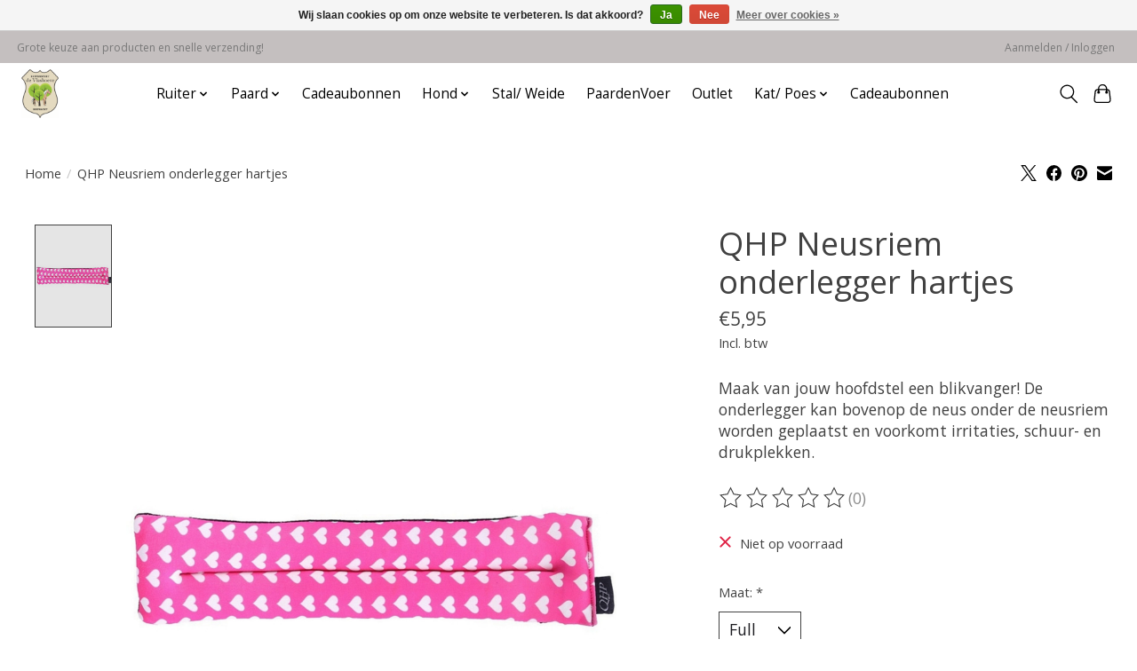

--- FILE ---
content_type: text/html;charset=utf-8
request_url: https://www.vlashoevekoewacht.nl/qhp-neusriem-onderlegger-hartjes.html
body_size: 11923
content:
<!DOCTYPE html>
<html lang="nl">
  <head>
    <meta charset="utf-8"/>
<!-- [START] 'blocks/head.rain' -->
<!--

  (c) 2008-2026 Lightspeed Netherlands B.V.
  http://www.lightspeedhq.com
  Generated: 18-01-2026 @ 19:02:14

-->
<link rel="canonical" href="https://www.vlashoevekoewacht.nl/qhp-neusriem-onderlegger-hartjes.html"/>
<link rel="alternate" href="https://www.vlashoevekoewacht.nl/index.rss" type="application/rss+xml" title="Nieuwe producten"/>
<link href="https://cdn.webshopapp.com/assets/cookielaw.css?2025-02-20" rel="stylesheet" type="text/css"/>
<meta name="robots" content="noodp,noydir"/>
<meta property="og:url" content="https://www.vlashoevekoewacht.nl/qhp-neusriem-onderlegger-hartjes.html?source=facebook"/>
<meta property="og:site_name" content="Ruitersportwinkel de Vlashoeve Koewacht "/>
<meta property="og:title" content="QHP Neusriem onderlegger hartjes"/>
<meta property="og:description" content="Maak van jouw hoofdstel een blikvanger! De onderlegger kan bovenop de neus onder de neusriem worden geplaatst en voorkomt irritaties, schuur- en drukplekken."/>
<meta property="og:image" content="https://cdn.webshopapp.com/shops/308261/files/396757412/qhp-qhp-neusriem-onderlegger-hartjes.jpg"/>
<!--[if lt IE 9]>
<script src="https://cdn.webshopapp.com/assets/html5shiv.js?2025-02-20"></script>
<![endif]-->
<!-- [END] 'blocks/head.rain' -->
    <title>QHP Neusriem onderlegger hartjes - Ruitersportwinkel de Vlashoeve Koewacht </title>
    <meta name="description" content="Maak van jouw hoofdstel een blikvanger! De onderlegger kan bovenop de neus onder de neusriem worden geplaatst en voorkomt irritaties, schuur- en drukplekken." />
    <meta name="keywords" content="QHP, QHP, Neusriem, onderlegger, hartjes, ruitersport, dressuur, springen, recreatie, ruitersportkleding, hondenvoer, kattenvoer, botten, hondenspeeltjes, Kivo, Belcando, Greenhart, Frama, Equicosmos, Naturis, Darf, Barf, leonardo, trixie, Cavalor, M" />
    <meta http-equiv="X-UA-Compatible" content="IE=edge">
    <meta name="viewport" content="width=device-width, initial-scale=1">
    <meta name="apple-mobile-web-app-capable" content="yes">
    <meta name="apple-mobile-web-app-status-bar-style" content="black">
    
    <script>document.getElementsByTagName("html")[0].className += " js";</script>

    <link rel="shortcut icon" href="https://cdn.webshopapp.com/shops/308261/themes/174583/assets/favicon.png?20210318215418" type="image/x-icon" />
    <link href='//fonts.googleapis.com/css?family=Open%20Sans:400,300,600&display=swap' rel='stylesheet' type='text/css'>
<link href='//fonts.googleapis.com/css?family=Open%20Sans:400,300,600&display=swap' rel='stylesheet' type='text/css'>
    <link rel="stylesheet" href="https://cdn.webshopapp.com/assets/gui-2-0.css?2025-02-20" />
    <link rel="stylesheet" href="https://cdn.webshopapp.com/assets/gui-responsive-2-0.css?2025-02-20" />
    <link id="lightspeedframe" rel="stylesheet" href="https://cdn.webshopapp.com/shops/308261/themes/174583/assets/style.css?2025072515093820210104192718" />
    <!-- browsers not supporting CSS variables -->
    <script>
      if(!('CSS' in window) || !CSS.supports('color', 'var(--color-var)')) {var cfStyle = document.getElementById('lightspeedframe');if(cfStyle) {var href = cfStyle.getAttribute('href');href = href.replace('style.css', 'style-fallback.css');cfStyle.setAttribute('href', href);}}
    </script>
    <link rel="stylesheet" href="https://cdn.webshopapp.com/shops/308261/themes/174583/assets/settings.css?2025072515093820210104192718" />
    <link rel="stylesheet" href="https://cdn.webshopapp.com/shops/308261/themes/174583/assets/custom.css?2025072515093820210104192718" />

    <script src="https://cdn.webshopapp.com/assets/jquery-3-7-1.js?2025-02-20"></script>
    <script src="https://cdn.webshopapp.com/assets/jquery-ui-1-14-1.js?2025-02-20"></script>

  </head>
  <body>
    
          <header class="main-header main-header--mobile js-main-header position-relative">
  <div class="main-header__top-section">
    <div class="main-header__nav-grid justify-between@md container max-width-lg text-xs padding-y-xxs">
      <div>Grote keuze aan producten en snelle verzending!</div>
      <ul class="main-header__list flex-grow flex-basis-0 justify-end@md display@md">        
                
                        <li class="main-header__item"><a href="https://www.vlashoevekoewacht.nl/account/" class="main-header__link" title="Mijn account">Aanmelden / Inloggen</a></li>
      </ul>
    </div>
  </div>
  <div class="main-header__mobile-content container max-width-lg">
          <a href="https://www.vlashoevekoewacht.nl/" class="main-header__logo" title="De Vlashoeve Koewacht ">
        <img src="https://cdn.webshopapp.com/shops/308261/themes/174583/v/519200/assets/logo.png?20210223222621" alt="De Vlashoeve Koewacht ">
                <img src="https://cdn.webshopapp.com/shops/308261/themes/174583/assets/logo-white.png?2025072515093820210104192718" class="main-header__logo-white" alt="De Vlashoeve Koewacht ">
              </a>
        
    <div class="flex items-center">
            <button class="reset main-header__mobile-btn js-tab-focus" aria-controls="cartDrawer">
        <svg class="icon" viewBox="0 0 24 25" fill="none"><title>Winkelwagen in-/uitschakelen</title><path d="M2.90171 9.65153C3.0797 8.00106 4.47293 6.75 6.13297 6.75H17.867C19.527 6.75 20.9203 8.00105 21.0982 9.65153L22.1767 19.6515C22.3839 21.5732 20.8783 23.25 18.9454 23.25H5.05454C3.1217 23.25 1.61603 21.5732 1.82328 19.6515L2.90171 9.65153Z" stroke="currentColor" stroke-width="1.5" fill="none"/>
        <path d="M7.19995 9.6001V5.7001C7.19995 2.88345 9.4833 0.600098 12.3 0.600098C15.1166 0.600098 17.4 2.88345 17.4 5.7001V9.6001" stroke="currentColor" stroke-width="1.5" fill="none"/>
        <circle cx="7.19996" cy="10.2001" r="1.8" fill="currentColor"/>
        <ellipse cx="17.4" cy="10.2001" rx="1.8" ry="1.8" fill="currentColor"/></svg>
        <span class="sr-only">Winkelwagen</span>
              </button>

      <button class="reset anim-menu-btn js-anim-menu-btn main-header__nav-control js-tab-focus" aria-label="Toggle menu">
        <i class="anim-menu-btn__icon anim-menu-btn__icon--close" aria-hidden="true"></i>
      </button>
    </div>
  </div>

  <div class="main-header__nav" role="navigation">
    <div class="main-header__nav-grid justify-between@md container max-width-lg">
      <div class="main-header__nav-logo-wrapper flex-shrink-0">
        
                  <a href="https://www.vlashoevekoewacht.nl/" class="main-header__logo" title="De Vlashoeve Koewacht ">
            <img src="https://cdn.webshopapp.com/shops/308261/themes/174583/v/519200/assets/logo.png?20210223222621" alt="De Vlashoeve Koewacht ">
                        <img src="https://cdn.webshopapp.com/shops/308261/themes/174583/assets/logo-white.png?2025072515093820210104192718" class="main-header__logo-white" alt="De Vlashoeve Koewacht ">
                      </a>
              </div>
      
      <form action="https://www.vlashoevekoewacht.nl/search/" method="get" role="search" class="padding-y-md hide@md">
        <label class="sr-only" for="searchInputMobile">Zoeken</label>
        <input class="header-v3__nav-form-control form-control width-100%" value="" autocomplete="off" type="search" name="q" id="searchInputMobile" placeholder="Zoeken ...">
      </form>

      <ul class="main-header__list flex-grow flex-basis-0 flex-wrap justify-center@md">
        
        
                <li class="main-header__item js-main-nav__item">
          <a class="main-header__link js-main-nav__control" href="https://www.vlashoevekoewacht.nl/ruiter/">
            <span>Ruiter</span>            <svg class="main-header__dropdown-icon icon" viewBox="0 0 16 16"><polygon fill="currentColor" points="8,11.4 2.6,6 4,4.6 8,8.6 12,4.6 13.4,6 "></polygon></svg>                        <i class="main-header__arrow-icon" aria-hidden="true">
              <svg class="icon" viewBox="0 0 16 16">
                <g class="icon__group" fill="none" stroke="currentColor" stroke-linecap="square" stroke-miterlimit="10" stroke-width="2">
                  <path d="M2 2l12 12" />
                  <path d="M14 2L2 14" />
                </g>
              </svg>
            </i>
                        
          </a>
                    <ul class="main-header__dropdown">
            <li class="main-header__dropdown-item"><a href="https://www.vlashoevekoewacht.nl/ruiter/" class="main-header__dropdown-link hide@md">Alle Ruiter</a></li>
                        <li class="main-header__dropdown-item js-main-nav__item position-relative">
              <a class="main-header__dropdown-link js-main-nav__control flex justify-between " href="https://www.vlashoevekoewacht.nl/ruiter/rijkleding/">
                Rijkleding
                <svg class="dropdown__desktop-icon icon" aria-hidden="true" viewBox="0 0 12 12"><polyline stroke-width="1" stroke="currentColor" fill="none" stroke-linecap="round" stroke-linejoin="round" points="3.5 0.5 9.5 6 3.5 11.5"></polyline></svg>                                <i class="main-header__arrow-icon" aria-hidden="true">
                  <svg class="icon" viewBox="0 0 16 16">
                    <g class="icon__group" fill="none" stroke="currentColor" stroke-linecap="square" stroke-miterlimit="10" stroke-width="2">
                      <path d="M2 2l12 12" />
                      <path d="M14 2L2 14" />
                    </g>
                  </svg>
                </i>
                              </a>

                            <ul class="main-header__dropdown">
                <li><a href="https://www.vlashoevekoewacht.nl/ruiter/rijkleding/" class="main-header__dropdown-link hide@md">Alle Rijkleding</a></li>
                                <li><a class="main-header__dropdown-link" href="https://www.vlashoevekoewacht.nl/ruiter/rijkleding/dames-rijbroeken/">Dames rijbroeken</a></li>
                                <li><a class="main-header__dropdown-link" href="https://www.vlashoevekoewacht.nl/ruiter/rijkleding/heren-rijbroeken/">Heren rijbroeken</a></li>
                                <li><a class="main-header__dropdown-link" href="https://www.vlashoevekoewacht.nl/ruiter/rijkleding/kinder-rijbroeken/">Kinder rijbroeken</a></li>
                                <li><a class="main-header__dropdown-link" href="https://www.vlashoevekoewacht.nl/ruiter/rijkleding/paardrijsokken/">Paardrijsokken</a></li>
                                <li><a class="main-header__dropdown-link" href="https://www.vlashoevekoewacht.nl/ruiter/rijkleding/paardrijhandschoenen/">Paardrijhandschoenen</a></li>
                                <li><a class="main-header__dropdown-link" href="https://www.vlashoevekoewacht.nl/ruiter/rijkleding/collectie/">Collectie</a></li>
                              </ul>
                          </li>
                        <li class="main-header__dropdown-item js-main-nav__item position-relative">
              <a class="main-header__dropdown-link js-main-nav__control flex justify-between " href="https://www.vlashoevekoewacht.nl/ruiter/veiligheid/">
                Veiligheid
                <svg class="dropdown__desktop-icon icon" aria-hidden="true" viewBox="0 0 12 12"><polyline stroke-width="1" stroke="currentColor" fill="none" stroke-linecap="round" stroke-linejoin="round" points="3.5 0.5 9.5 6 3.5 11.5"></polyline></svg>                                <i class="main-header__arrow-icon" aria-hidden="true">
                  <svg class="icon" viewBox="0 0 16 16">
                    <g class="icon__group" fill="none" stroke="currentColor" stroke-linecap="square" stroke-miterlimit="10" stroke-width="2">
                      <path d="M2 2l12 12" />
                      <path d="M14 2L2 14" />
                    </g>
                  </svg>
                </i>
                              </a>

                            <ul class="main-header__dropdown">
                <li><a href="https://www.vlashoevekoewacht.nl/ruiter/veiligheid/" class="main-header__dropdown-link hide@md">Alle Veiligheid</a></li>
                                <li><a class="main-header__dropdown-link" href="https://www.vlashoevekoewacht.nl/ruiter/veiligheid/rijhelmen/">Rijhelmen</a></li>
                                <li><a class="main-header__dropdown-link" href="https://www.vlashoevekoewacht.nl/ruiter/veiligheid/rijhelmtassen/">Rijhelmtassen</a></li>
                                <li><a class="main-header__dropdown-link" href="https://www.vlashoevekoewacht.nl/ruiter/veiligheid/bodyprotectors/">Bodyprotectors</a></li>
                                <li><a class="main-header__dropdown-link" href="https://www.vlashoevekoewacht.nl/ruiter/veiligheid/licht-en-reflectie/">Licht en reflectie</a></li>
                              </ul>
                          </li>
                        <li class="main-header__dropdown-item js-main-nav__item position-relative">
              <a class="main-header__dropdown-link js-main-nav__control flex justify-between " href="https://www.vlashoevekoewacht.nl/ruiter/paardrijlaarzen/">
                Paardrijlaarzen
                <svg class="dropdown__desktop-icon icon" aria-hidden="true" viewBox="0 0 12 12"><polyline stroke-width="1" stroke="currentColor" fill="none" stroke-linecap="round" stroke-linejoin="round" points="3.5 0.5 9.5 6 3.5 11.5"></polyline></svg>                                <i class="main-header__arrow-icon" aria-hidden="true">
                  <svg class="icon" viewBox="0 0 16 16">
                    <g class="icon__group" fill="none" stroke="currentColor" stroke-linecap="square" stroke-miterlimit="10" stroke-width="2">
                      <path d="M2 2l12 12" />
                      <path d="M14 2L2 14" />
                    </g>
                  </svg>
                </i>
                              </a>

                            <ul class="main-header__dropdown">
                <li><a href="https://www.vlashoevekoewacht.nl/ruiter/paardrijlaarzen/" class="main-header__dropdown-link hide@md">Alle Paardrijlaarzen</a></li>
                                <li><a class="main-header__dropdown-link" href="https://www.vlashoevekoewacht.nl/ruiter/paardrijlaarzen/lederen-rijlaarzen/">Lederen rijlaarzen</a></li>
                                <li><a class="main-header__dropdown-link" href="https://www.vlashoevekoewacht.nl/ruiter/paardrijlaarzen/rubberen-rijlaarzen/">Rubberen rijlaarzen</a></li>
                                <li><a class="main-header__dropdown-link" href="https://www.vlashoevekoewacht.nl/ruiter/paardrijlaarzen/outdoorlaarzen/">Outdoorlaarzen</a></li>
                                <li><a class="main-header__dropdown-link" href="https://www.vlashoevekoewacht.nl/ruiter/paardrijlaarzen/laarzen-onderhoud/">Laarzen onderhoud</a></li>
                                <li><a class="main-header__dropdown-link" href="https://www.vlashoevekoewacht.nl/ruiter/paardrijlaarzen/laarzentassen/">Laarzentassen</a></li>
                              </ul>
                          </li>
                        <li class="main-header__dropdown-item js-main-nav__item position-relative">
              <a class="main-header__dropdown-link js-main-nav__control flex justify-between " href="https://www.vlashoevekoewacht.nl/ruiter/sporen/">
                Sporen
                <svg class="dropdown__desktop-icon icon" aria-hidden="true" viewBox="0 0 12 12"><polyline stroke-width="1" stroke="currentColor" fill="none" stroke-linecap="round" stroke-linejoin="round" points="3.5 0.5 9.5 6 3.5 11.5"></polyline></svg>                                <i class="main-header__arrow-icon" aria-hidden="true">
                  <svg class="icon" viewBox="0 0 16 16">
                    <g class="icon__group" fill="none" stroke="currentColor" stroke-linecap="square" stroke-miterlimit="10" stroke-width="2">
                      <path d="M2 2l12 12" />
                      <path d="M14 2L2 14" />
                    </g>
                  </svg>
                </i>
                              </a>

                            <ul class="main-header__dropdown">
                <li><a href="https://www.vlashoevekoewacht.nl/ruiter/sporen/" class="main-header__dropdown-link hide@md">Alle Sporen</a></li>
                                <li><a class="main-header__dropdown-link" href="https://www.vlashoevekoewacht.nl/ruiter/sporen/sporen/">Sporen</a></li>
                                <li><a class="main-header__dropdown-link" href="https://www.vlashoevekoewacht.nl/ruiter/sporen/sporenriempjes/">Sporenriempjes</a></li>
                              </ul>
                          </li>
                        <li class="main-header__dropdown-item js-main-nav__item position-relative">
              <a class="main-header__dropdown-link js-main-nav__control flex justify-between " href="https://www.vlashoevekoewacht.nl/ruiter/chaps/">
                Chaps
                <svg class="dropdown__desktop-icon icon" aria-hidden="true" viewBox="0 0 12 12"><polyline stroke-width="1" stroke="currentColor" fill="none" stroke-linecap="round" stroke-linejoin="round" points="3.5 0.5 9.5 6 3.5 11.5"></polyline></svg>                                <i class="main-header__arrow-icon" aria-hidden="true">
                  <svg class="icon" viewBox="0 0 16 16">
                    <g class="icon__group" fill="none" stroke="currentColor" stroke-linecap="square" stroke-miterlimit="10" stroke-width="2">
                      <path d="M2 2l12 12" />
                      <path d="M14 2L2 14" />
                    </g>
                  </svg>
                </i>
                              </a>

                            <ul class="main-header__dropdown">
                <li><a href="https://www.vlashoevekoewacht.nl/ruiter/chaps/" class="main-header__dropdown-link hide@md">Alle Chaps</a></li>
                                <li><a class="main-header__dropdown-link" href="https://www.vlashoevekoewacht.nl/ruiter/chaps/lederen-chaps/">Lederen chaps</a></li>
                                <li><a class="main-header__dropdown-link" href="https://www.vlashoevekoewacht.nl/ruiter/chaps/synthetische-chaps/">Synthetische chaps</a></li>
                              </ul>
                          </li>
                        <li class="main-header__dropdown-item js-main-nav__item position-relative">
              <a class="main-header__dropdown-link js-main-nav__control flex justify-between " href="https://www.vlashoevekoewacht.nl/ruiter/schoenen/">
                Schoenen
                <svg class="dropdown__desktop-icon icon" aria-hidden="true" viewBox="0 0 12 12"><polyline stroke-width="1" stroke="currentColor" fill="none" stroke-linecap="round" stroke-linejoin="round" points="3.5 0.5 9.5 6 3.5 11.5"></polyline></svg>                                <i class="main-header__arrow-icon" aria-hidden="true">
                  <svg class="icon" viewBox="0 0 16 16">
                    <g class="icon__group" fill="none" stroke="currentColor" stroke-linecap="square" stroke-miterlimit="10" stroke-width="2">
                      <path d="M2 2l12 12" />
                      <path d="M14 2L2 14" />
                    </g>
                  </svg>
                </i>
                              </a>

                            <ul class="main-header__dropdown">
                <li><a href="https://www.vlashoevekoewacht.nl/ruiter/schoenen/" class="main-header__dropdown-link hide@md">Alle Schoenen</a></li>
                                <li><a class="main-header__dropdown-link" href="https://www.vlashoevekoewacht.nl/ruiter/schoenen/jodhpurs/">Jodhpurs</a></li>
                                <li><a class="main-header__dropdown-link" href="https://www.vlashoevekoewacht.nl/ruiter/schoenen/stalschoenen/">Stalschoenen</a></li>
                              </ul>
                          </li>
                        <li class="main-header__dropdown-item js-main-nav__item position-relative">
              <a class="main-header__dropdown-link js-main-nav__control flex justify-between " href="https://www.vlashoevekoewacht.nl/ruiter/wedstrijdkleding/">
                Wedstrijdkleding
                <svg class="dropdown__desktop-icon icon" aria-hidden="true" viewBox="0 0 12 12"><polyline stroke-width="1" stroke="currentColor" fill="none" stroke-linecap="round" stroke-linejoin="round" points="3.5 0.5 9.5 6 3.5 11.5"></polyline></svg>                                <i class="main-header__arrow-icon" aria-hidden="true">
                  <svg class="icon" viewBox="0 0 16 16">
                    <g class="icon__group" fill="none" stroke="currentColor" stroke-linecap="square" stroke-miterlimit="10" stroke-width="2">
                      <path d="M2 2l12 12" />
                      <path d="M14 2L2 14" />
                    </g>
                  </svg>
                </i>
                              </a>

                            <ul class="main-header__dropdown">
                <li><a href="https://www.vlashoevekoewacht.nl/ruiter/wedstrijdkleding/" class="main-header__dropdown-link hide@md">Alle Wedstrijdkleding</a></li>
                                <li><a class="main-header__dropdown-link" href="https://www.vlashoevekoewacht.nl/ruiter/wedstrijdkleding/wedstrijdjasjes/">Wedstrijdjasjes</a></li>
                                <li><a class="main-header__dropdown-link" href="https://www.vlashoevekoewacht.nl/ruiter/wedstrijdkleding/wedstrijdshirts-en-blouses/">Wedstrijdshirts en blouses</a></li>
                                <li><a class="main-header__dropdown-link" href="https://www.vlashoevekoewacht.nl/ruiter/wedstrijdkleding/plastrons-en-plastronspelden/">Plastrons en plastronspelden</a></li>
                              </ul>
                          </li>
                        <li class="main-header__dropdown-item js-main-nav__item position-relative">
              <a class="main-header__dropdown-link js-main-nav__control flex justify-between " href="https://www.vlashoevekoewacht.nl/ruiter/accessoires/">
                Accessoires
                <svg class="dropdown__desktop-icon icon" aria-hidden="true" viewBox="0 0 12 12"><polyline stroke-width="1" stroke="currentColor" fill="none" stroke-linecap="round" stroke-linejoin="round" points="3.5 0.5 9.5 6 3.5 11.5"></polyline></svg>                                <i class="main-header__arrow-icon" aria-hidden="true">
                  <svg class="icon" viewBox="0 0 16 16">
                    <g class="icon__group" fill="none" stroke="currentColor" stroke-linecap="square" stroke-miterlimit="10" stroke-width="2">
                      <path d="M2 2l12 12" />
                      <path d="M14 2L2 14" />
                    </g>
                  </svg>
                </i>
                              </a>

                            <ul class="main-header__dropdown">
                <li><a href="https://www.vlashoevekoewacht.nl/ruiter/accessoires/" class="main-header__dropdown-link hide@md">Alle Accessoires</a></li>
                                <li><a class="main-header__dropdown-link" href="https://www.vlashoevekoewacht.nl/ruiter/accessoires/broekriemen/">Broekriemen</a></li>
                                <li><a class="main-header__dropdown-link" href="https://www.vlashoevekoewacht.nl/ruiter/accessoires/haarmode/">Haarmode</a></li>
                                <li><a class="main-header__dropdown-link" href="https://www.vlashoevekoewacht.nl/ruiter/accessoires/nummerhouders/">Nummerhouders</a></li>
                                <li><a class="main-header__dropdown-link" href="https://www.vlashoevekoewacht.nl/ruiter/accessoires/equiteacher-instructieset/">Equiteacher instructieset</a></li>
                              </ul>
                          </li>
                        <li class="main-header__dropdown-item">
              <a class="main-header__dropdown-link" href="https://www.vlashoevekoewacht.nl/ruiter/regenkleding/">
                Regenkleding
                                              </a>

                          </li>
                      </ul>
                  </li>
                <li class="main-header__item js-main-nav__item">
          <a class="main-header__link js-main-nav__control" href="https://www.vlashoevekoewacht.nl/paard/">
            <span>Paard</span>            <svg class="main-header__dropdown-icon icon" viewBox="0 0 16 16"><polygon fill="currentColor" points="8,11.4 2.6,6 4,4.6 8,8.6 12,4.6 13.4,6 "></polygon></svg>                        <i class="main-header__arrow-icon" aria-hidden="true">
              <svg class="icon" viewBox="0 0 16 16">
                <g class="icon__group" fill="none" stroke="currentColor" stroke-linecap="square" stroke-miterlimit="10" stroke-width="2">
                  <path d="M2 2l12 12" />
                  <path d="M14 2L2 14" />
                </g>
              </svg>
            </i>
                        
          </a>
                    <ul class="main-header__dropdown">
            <li class="main-header__dropdown-item"><a href="https://www.vlashoevekoewacht.nl/paard/" class="main-header__dropdown-link hide@md">Alle Paard</a></li>
                        <li class="main-header__dropdown-item js-main-nav__item position-relative">
              <a class="main-header__dropdown-link js-main-nav__control flex justify-between " href="https://www.vlashoevekoewacht.nl/paard/hoofdstellen/">
                Hoofdstellen
                <svg class="dropdown__desktop-icon icon" aria-hidden="true" viewBox="0 0 12 12"><polyline stroke-width="1" stroke="currentColor" fill="none" stroke-linecap="round" stroke-linejoin="round" points="3.5 0.5 9.5 6 3.5 11.5"></polyline></svg>                                <i class="main-header__arrow-icon" aria-hidden="true">
                  <svg class="icon" viewBox="0 0 16 16">
                    <g class="icon__group" fill="none" stroke="currentColor" stroke-linecap="square" stroke-miterlimit="10" stroke-width="2">
                      <path d="M2 2l12 12" />
                      <path d="M14 2L2 14" />
                    </g>
                  </svg>
                </i>
                              </a>

                            <ul class="main-header__dropdown">
                <li><a href="https://www.vlashoevekoewacht.nl/paard/hoofdstellen/" class="main-header__dropdown-link hide@md">Alle Hoofdstellen</a></li>
                                <li><a class="main-header__dropdown-link" href="https://www.vlashoevekoewacht.nl/paard/hoofdstellen/trenshoofstellen/">Trenshoofstellen</a></li>
                                <li><a class="main-header__dropdown-link" href="https://www.vlashoevekoewacht.nl/paard/hoofdstellen/stang-en-trens-hoofdstellen/">Stang en Trens hoofdstellen</a></li>
                                <li><a class="main-header__dropdown-link" href="https://www.vlashoevekoewacht.nl/paard/hoofdstellen/bitloze-hoofdstellen/">Bitloze hoofdstellen</a></li>
                                <li><a class="main-header__dropdown-link" href="https://www.vlashoevekoewacht.nl/paard/hoofdstellen/neusriemen/">Neusriemen</a></li>
                                <li><a class="main-header__dropdown-link" href="https://www.vlashoevekoewacht.nl/paard/hoofdstellen/frontriemen/">Frontriemen</a></li>
                                <li><a class="main-header__dropdown-link" href="https://www.vlashoevekoewacht.nl/paard/hoofdstellen/teugels/">Teugels</a></li>
                                <li><a class="main-header__dropdown-link" href="https://www.vlashoevekoewacht.nl/paard/hoofdstellen/oornetjes/">Oornetjes</a></li>
                                <li><a class="main-header__dropdown-link" href="https://www.vlashoevekoewacht.nl/paard/hoofdstellen/hoofstel-onderleggers/">Hoofstel onderleggers</a></li>
                                <li><a class="main-header__dropdown-link" href="https://www.vlashoevekoewacht.nl/paard/hoofdstellen/startnummers/">Startnummers</a></li>
                                <li><a class="main-header__dropdown-link" href="https://www.vlashoevekoewacht.nl/paard/hoofdstellen/overige-accessoires/">Overige accessoires</a></li>
                              </ul>
                          </li>
                        <li class="main-header__dropdown-item js-main-nav__item position-relative">
              <a class="main-header__dropdown-link js-main-nav__control flex justify-between " href="https://www.vlashoevekoewacht.nl/paard/bitten/">
                Bitten
                <svg class="dropdown__desktop-icon icon" aria-hidden="true" viewBox="0 0 12 12"><polyline stroke-width="1" stroke="currentColor" fill="none" stroke-linecap="round" stroke-linejoin="round" points="3.5 0.5 9.5 6 3.5 11.5"></polyline></svg>                                <i class="main-header__arrow-icon" aria-hidden="true">
                  <svg class="icon" viewBox="0 0 16 16">
                    <g class="icon__group" fill="none" stroke="currentColor" stroke-linecap="square" stroke-miterlimit="10" stroke-width="2">
                      <path d="M2 2l12 12" />
                      <path d="M14 2L2 14" />
                    </g>
                  </svg>
                </i>
                              </a>

                            <ul class="main-header__dropdown">
                <li><a href="https://www.vlashoevekoewacht.nl/paard/bitten/" class="main-header__dropdown-link hide@md">Alle Bitten</a></li>
                                <li><a class="main-header__dropdown-link" href="https://www.vlashoevekoewacht.nl/paard/bitten/trenzen/">Trenzen</a></li>
                                <li><a class="main-header__dropdown-link" href="https://www.vlashoevekoewacht.nl/paard/bitten/dressuurstangen/">Dressuurstangen</a></li>
                                <li><a class="main-header__dropdown-link" href="https://www.vlashoevekoewacht.nl/paard/bitten/overige-bitten/">Overige bitten</a></li>
                                <li><a class="main-header__dropdown-link" href="https://www.vlashoevekoewacht.nl/paard/bitten/bit-accessoires/">Bit accessoires</a></li>
                              </ul>
                          </li>
                        <li class="main-header__dropdown-item js-main-nav__item position-relative">
              <a class="main-header__dropdown-link js-main-nav__control flex justify-between " href="https://www.vlashoevekoewacht.nl/paard/hulpteugels/">
                Hulpteugels
                <svg class="dropdown__desktop-icon icon" aria-hidden="true" viewBox="0 0 12 12"><polyline stroke-width="1" stroke="currentColor" fill="none" stroke-linecap="round" stroke-linejoin="round" points="3.5 0.5 9.5 6 3.5 11.5"></polyline></svg>                                <i class="main-header__arrow-icon" aria-hidden="true">
                  <svg class="icon" viewBox="0 0 16 16">
                    <g class="icon__group" fill="none" stroke="currentColor" stroke-linecap="square" stroke-miterlimit="10" stroke-width="2">
                      <path d="M2 2l12 12" />
                      <path d="M14 2L2 14" />
                    </g>
                  </svg>
                </i>
                              </a>

                            <ul class="main-header__dropdown">
                <li><a href="https://www.vlashoevekoewacht.nl/paard/hulpteugels/" class="main-header__dropdown-link hide@md">Alle Hulpteugels</a></li>
                                <li><a class="main-header__dropdown-link" href="https://www.vlashoevekoewacht.nl/paard/hulpteugels/martingaal/">Martingaal</a></li>
                                <li><a class="main-header__dropdown-link" href="https://www.vlashoevekoewacht.nl/paard/hulpteugels/slofteugel/">Slofteugel</a></li>
                                <li><a class="main-header__dropdown-link" href="https://www.vlashoevekoewacht.nl/paard/hulpteugels/borsttuig/">Borsttuig</a></li>
                                <li><a class="main-header__dropdown-link" href="https://www.vlashoevekoewacht.nl/paard/hulpteugels/overige-accessoires/">Overige accessoires</a></li>
                              </ul>
                          </li>
                        <li class="main-header__dropdown-item js-main-nav__item position-relative">
              <a class="main-header__dropdown-link js-main-nav__control flex justify-between " href="https://www.vlashoevekoewacht.nl/paard/beenbescherming/">
                Beenbescherming
                <svg class="dropdown__desktop-icon icon" aria-hidden="true" viewBox="0 0 12 12"><polyline stroke-width="1" stroke="currentColor" fill="none" stroke-linecap="round" stroke-linejoin="round" points="3.5 0.5 9.5 6 3.5 11.5"></polyline></svg>                                <i class="main-header__arrow-icon" aria-hidden="true">
                  <svg class="icon" viewBox="0 0 16 16">
                    <g class="icon__group" fill="none" stroke="currentColor" stroke-linecap="square" stroke-miterlimit="10" stroke-width="2">
                      <path d="M2 2l12 12" />
                      <path d="M14 2L2 14" />
                    </g>
                  </svg>
                </i>
                              </a>

                            <ul class="main-header__dropdown">
                <li><a href="https://www.vlashoevekoewacht.nl/paard/beenbescherming/" class="main-header__dropdown-link hide@md">Alle Beenbescherming</a></li>
                                <li><a class="main-header__dropdown-link" href="https://www.vlashoevekoewacht.nl/paard/beenbescherming/peesbeschermers/">Peesbeschermers</a></li>
                                <li><a class="main-header__dropdown-link" href="https://www.vlashoevekoewacht.nl/paard/beenbescherming/strijklappen/">Strijklappen</a></li>
                                <li><a class="main-header__dropdown-link" href="https://www.vlashoevekoewacht.nl/paard/beenbescherming/springschoenen/">Springschoenen</a></li>
                                <li><a class="main-header__dropdown-link" href="https://www.vlashoevekoewacht.nl/paard/beenbescherming/bandages-en-onderlappen/">Bandages en onderlappen</a></li>
                                <li><a class="main-header__dropdown-link" href="https://www.vlashoevekoewacht.nl/paard/beenbescherming/transportbeschermers/">Transportbeschermers</a></li>
                                <li><a class="main-header__dropdown-link" href="https://www.vlashoevekoewacht.nl/paard/beenbescherming/kalkoenen-en-toebehoren/">Kalkoenen en toebehoren</a></li>
                              </ul>
                          </li>
                        <li class="main-header__dropdown-item js-main-nav__item position-relative">
              <a class="main-header__dropdown-link js-main-nav__control flex justify-between " href="https://www.vlashoevekoewacht.nl/paard/halsters-en-touwen/">
                Halsters en touwen
                <svg class="dropdown__desktop-icon icon" aria-hidden="true" viewBox="0 0 12 12"><polyline stroke-width="1" stroke="currentColor" fill="none" stroke-linecap="round" stroke-linejoin="round" points="3.5 0.5 9.5 6 3.5 11.5"></polyline></svg>                                <i class="main-header__arrow-icon" aria-hidden="true">
                  <svg class="icon" viewBox="0 0 16 16">
                    <g class="icon__group" fill="none" stroke="currentColor" stroke-linecap="square" stroke-miterlimit="10" stroke-width="2">
                      <path d="M2 2l12 12" />
                      <path d="M14 2L2 14" />
                    </g>
                  </svg>
                </i>
                              </a>

                            <ul class="main-header__dropdown">
                <li><a href="https://www.vlashoevekoewacht.nl/paard/halsters-en-touwen/" class="main-header__dropdown-link hide@md">Alle Halsters en touwen</a></li>
                                <li><a class="main-header__dropdown-link" href="https://www.vlashoevekoewacht.nl/paard/halsters-en-touwen/halsters/">Halsters</a></li>
                                <li><a class="main-header__dropdown-link" href="https://www.vlashoevekoewacht.nl/paard/halsters-en-touwen/touwen/">Touwen</a></li>
                              </ul>
                          </li>
                        <li class="main-header__dropdown-item js-main-nav__item position-relative">
              <a class="main-header__dropdown-link js-main-nav__control flex justify-between " href="https://www.vlashoevekoewacht.nl/paard/dekens/">
                Dekens
                <svg class="dropdown__desktop-icon icon" aria-hidden="true" viewBox="0 0 12 12"><polyline stroke-width="1" stroke="currentColor" fill="none" stroke-linecap="round" stroke-linejoin="round" points="3.5 0.5 9.5 6 3.5 11.5"></polyline></svg>                                <i class="main-header__arrow-icon" aria-hidden="true">
                  <svg class="icon" viewBox="0 0 16 16">
                    <g class="icon__group" fill="none" stroke="currentColor" stroke-linecap="square" stroke-miterlimit="10" stroke-width="2">
                      <path d="M2 2l12 12" />
                      <path d="M14 2L2 14" />
                    </g>
                  </svg>
                </i>
                              </a>

                            <ul class="main-header__dropdown">
                <li><a href="https://www.vlashoevekoewacht.nl/paard/dekens/" class="main-header__dropdown-link hide@md">Alle Dekens</a></li>
                                <li><a class="main-header__dropdown-link" href="https://www.vlashoevekoewacht.nl/paard/dekens/winterdekens/">Winterdekens</a></li>
                                <li><a class="main-header__dropdown-link" href="https://www.vlashoevekoewacht.nl/paard/dekens/regendekens/">Regendekens</a></li>
                                <li><a class="main-header__dropdown-link" href="https://www.vlashoevekoewacht.nl/paard/dekens/staldekens/">Staldekens</a></li>
                                <li><a class="main-header__dropdown-link" href="https://www.vlashoevekoewacht.nl/paard/dekens/onderdekens/">Onderdekens</a></li>
                                <li><a class="main-header__dropdown-link" href="https://www.vlashoevekoewacht.nl/paard/dekens/zomerdekens/">Zomerdekens</a></li>
                                <li><a class="main-header__dropdown-link" href="https://www.vlashoevekoewacht.nl/paard/dekens/vliegen-en-eczeemdekens/">Vliegen en eczeemdekens</a></li>
                                <li><a class="main-header__dropdown-link" href="https://www.vlashoevekoewacht.nl/paard/dekens/zweetdekens/">Zweetdekens</a></li>
                                <li><a class="main-header__dropdown-link" href="https://www.vlashoevekoewacht.nl/paard/dekens/uitrijdekens/">Uitrijdekens</a></li>
                                <li><a class="main-header__dropdown-link" href="https://www.vlashoevekoewacht.nl/paard/dekens/therapiedekens/">Therapiedekens</a></li>
                                <li><a class="main-header__dropdown-link" href="https://www.vlashoevekoewacht.nl/paard/dekens/stapmolendekens/">Stapmolendekens</a></li>
                                <li><a class="main-header__dropdown-link" href="https://www.vlashoevekoewacht.nl/paard/dekens/deken-halzen/">Deken halzen</a></li>
                                <li><a class="main-header__dropdown-link" href="https://www.vlashoevekoewacht.nl/paard/dekens/deken-accessoires/">Deken accessoires</a></li>
                              </ul>
                          </li>
                        <li class="main-header__dropdown-item js-main-nav__item position-relative">
              <a class="main-header__dropdown-link js-main-nav__control flex justify-between " href="https://www.vlashoevekoewacht.nl/paard/longeren/">
                Longeren
                <svg class="dropdown__desktop-icon icon" aria-hidden="true" viewBox="0 0 12 12"><polyline stroke-width="1" stroke="currentColor" fill="none" stroke-linecap="round" stroke-linejoin="round" points="3.5 0.5 9.5 6 3.5 11.5"></polyline></svg>                                <i class="main-header__arrow-icon" aria-hidden="true">
                  <svg class="icon" viewBox="0 0 16 16">
                    <g class="icon__group" fill="none" stroke="currentColor" stroke-linecap="square" stroke-miterlimit="10" stroke-width="2">
                      <path d="M2 2l12 12" />
                      <path d="M14 2L2 14" />
                    </g>
                  </svg>
                </i>
                              </a>

                            <ul class="main-header__dropdown">
                <li><a href="https://www.vlashoevekoewacht.nl/paard/longeren/" class="main-header__dropdown-link hide@md">Alle Longeren</a></li>
                                <li><a class="main-header__dropdown-link" href="https://www.vlashoevekoewacht.nl/paard/longeren/longeersingels/">Longeersingels</a></li>
                                <li><a class="main-header__dropdown-link" href="https://www.vlashoevekoewacht.nl/paard/longeren/longeerlijnen/">Longeerlijnen</a></li>
                                <li><a class="main-header__dropdown-link" href="https://www.vlashoevekoewacht.nl/paard/longeren/longeerhulpen/">Longeerhulpen</a></li>
                              </ul>
                          </li>
                        <li class="main-header__dropdown-item js-main-nav__item position-relative">
              <a class="main-header__dropdown-link js-main-nav__control flex justify-between " href="https://www.vlashoevekoewacht.nl/paard/verzorging/">
                Verzorging
                <svg class="dropdown__desktop-icon icon" aria-hidden="true" viewBox="0 0 12 12"><polyline stroke-width="1" stroke="currentColor" fill="none" stroke-linecap="round" stroke-linejoin="round" points="3.5 0.5 9.5 6 3.5 11.5"></polyline></svg>                                <i class="main-header__arrow-icon" aria-hidden="true">
                  <svg class="icon" viewBox="0 0 16 16">
                    <g class="icon__group" fill="none" stroke="currentColor" stroke-linecap="square" stroke-miterlimit="10" stroke-width="2">
                      <path d="M2 2l12 12" />
                      <path d="M14 2L2 14" />
                    </g>
                  </svg>
                </i>
                              </a>

                            <ul class="main-header__dropdown">
                <li><a href="https://www.vlashoevekoewacht.nl/paard/verzorging/" class="main-header__dropdown-link hide@md">Alle Verzorging</a></li>
                                <li><a class="main-header__dropdown-link" href="https://www.vlashoevekoewacht.nl/paard/verzorging/poetsen/">Poetsen</a></li>
                                <li><a class="main-header__dropdown-link" href="https://www.vlashoevekoewacht.nl/paard/verzorging/wassen/">Wassen</a></li>
                                <li><a class="main-header__dropdown-link" href="https://www.vlashoevekoewacht.nl/paard/verzorging/glans-en-antiklit/">Glans en antiklit</a></li>
                                <li><a class="main-header__dropdown-link" href="https://www.vlashoevekoewacht.nl/paard/verzorging/scheermachines-en-toebehoren/">Scheermachines en toebehoren</a></li>
                                <li><a class="main-header__dropdown-link" href="https://www.vlashoevekoewacht.nl/paard/verzorging/toiletteren-en-vlechten/">Toiletteren en Vlechten</a></li>
                              </ul>
                          </li>
                        <li class="main-header__dropdown-item js-main-nav__item position-relative">
              <a class="main-header__dropdown-link js-main-nav__control flex justify-between " href="https://www.vlashoevekoewacht.nl/paard/gezondheid/">
                Gezondheid
                <svg class="dropdown__desktop-icon icon" aria-hidden="true" viewBox="0 0 12 12"><polyline stroke-width="1" stroke="currentColor" fill="none" stroke-linecap="round" stroke-linejoin="round" points="3.5 0.5 9.5 6 3.5 11.5"></polyline></svg>                                <i class="main-header__arrow-icon" aria-hidden="true">
                  <svg class="icon" viewBox="0 0 16 16">
                    <g class="icon__group" fill="none" stroke="currentColor" stroke-linecap="square" stroke-miterlimit="10" stroke-width="2">
                      <path d="M2 2l12 12" />
                      <path d="M14 2L2 14" />
                    </g>
                  </svg>
                </i>
                              </a>

                            <ul class="main-header__dropdown">
                <li><a href="https://www.vlashoevekoewacht.nl/paard/gezondheid/" class="main-header__dropdown-link hide@md">Alle Gezondheid</a></li>
                                <li><a class="main-header__dropdown-link" href="https://www.vlashoevekoewacht.nl/paard/gezondheid/supplementen/">Supplementen</a></li>
                                <li><a class="main-header__dropdown-link" href="https://www.vlashoevekoewacht.nl/paard/gezondheid/huid-en-wondverzorging/">Huid en wondverzorging</a></li>
                                <li><a class="main-header__dropdown-link" href="https://www.vlashoevekoewacht.nl/paard/gezondheid/vliegen-en-eczeem/">Vliegen en eczeem</a></li>
                                <li><a class="main-header__dropdown-link" href="https://www.vlashoevekoewacht.nl/paard/gezondheid/geneesmiddelen/">Geneesmiddelen</a></li>
                                <li><a class="main-header__dropdown-link" href="https://www.vlashoevekoewacht.nl/paard/gezondheid/hoefverzorging/">Hoefverzorging</a></li>
                                <li><a class="main-header__dropdown-link" href="https://www.vlashoevekoewacht.nl/paard/gezondheid/spieren-pezen-en-gewrichten/">Spieren, Pezen en Gewrichten</a></li>
                                <li><a class="main-header__dropdown-link" href="https://www.vlashoevekoewacht.nl/paard/gezondheid/snoepjes-en-likstenen/">Snoepjes en likstenen</a></li>
                              </ul>
                          </li>
                        <li class="main-header__dropdown-item js-main-nav__item position-relative">
              <a class="main-header__dropdown-link js-main-nav__control flex justify-between " href="https://www.vlashoevekoewacht.nl/paard/zadeldekjes-en-onderleggers/">
                Zadeldekjes en onderleggers
                <svg class="dropdown__desktop-icon icon" aria-hidden="true" viewBox="0 0 12 12"><polyline stroke-width="1" stroke="currentColor" fill="none" stroke-linecap="round" stroke-linejoin="round" points="3.5 0.5 9.5 6 3.5 11.5"></polyline></svg>                                <i class="main-header__arrow-icon" aria-hidden="true">
                  <svg class="icon" viewBox="0 0 16 16">
                    <g class="icon__group" fill="none" stroke="currentColor" stroke-linecap="square" stroke-miterlimit="10" stroke-width="2">
                      <path d="M2 2l12 12" />
                      <path d="M14 2L2 14" />
                    </g>
                  </svg>
                </i>
                              </a>

                            <ul class="main-header__dropdown">
                <li><a href="https://www.vlashoevekoewacht.nl/paard/zadeldekjes-en-onderleggers/" class="main-header__dropdown-link hide@md">Alle Zadeldekjes en onderleggers</a></li>
                                <li><a class="main-header__dropdown-link" href="https://www.vlashoevekoewacht.nl/paard/zadeldekjes-en-onderleggers/dressuurzadeldekjes/">Dressuurzadeldekjes</a></li>
                                <li><a class="main-header__dropdown-link" href="https://www.vlashoevekoewacht.nl/paard/zadeldekjes-en-onderleggers/veelzijdigheidzadeldekjes/">Veelzijdigheidzadeldekjes</a></li>
                                <li><a class="main-header__dropdown-link" href="https://www.vlashoevekoewacht.nl/paard/zadeldekjes-en-onderleggers/zadelonderleggers/">Zadelonderleggers</a></li>
                              </ul>
                          </li>
                        <li class="main-header__dropdown-item js-main-nav__item position-relative">
              <a class="main-header__dropdown-link js-main-nav__control flex justify-between " href="https://www.vlashoevekoewacht.nl/paard/zadel/">
                Zadel
                <svg class="dropdown__desktop-icon icon" aria-hidden="true" viewBox="0 0 12 12"><polyline stroke-width="1" stroke="currentColor" fill="none" stroke-linecap="round" stroke-linejoin="round" points="3.5 0.5 9.5 6 3.5 11.5"></polyline></svg>                                <i class="main-header__arrow-icon" aria-hidden="true">
                  <svg class="icon" viewBox="0 0 16 16">
                    <g class="icon__group" fill="none" stroke="currentColor" stroke-linecap="square" stroke-miterlimit="10" stroke-width="2">
                      <path d="M2 2l12 12" />
                      <path d="M14 2L2 14" />
                    </g>
                  </svg>
                </i>
                              </a>

                            <ul class="main-header__dropdown">
                <li><a href="https://www.vlashoevekoewacht.nl/paard/zadel/" class="main-header__dropdown-link hide@md">Alle Zadel</a></li>
                                <li><a class="main-header__dropdown-link" href="https://www.vlashoevekoewacht.nl/paard/zadel/lederonderhoud/">Lederonderhoud</a></li>
                                <li><a class="main-header__dropdown-link" href="https://www.vlashoevekoewacht.nl/paard/zadel/beugels-en-beugelriemen/">Beugels en beugelriemen</a></li>
                                <li><a class="main-header__dropdown-link" href="https://www.vlashoevekoewacht.nl/paard/zadel/singels/">Singels</a></li>
                              </ul>
                          </li>
                      </ul>
                  </li>
                <li class="main-header__item">
          <a class="main-header__link" href="https://www.vlashoevekoewacht.nl/cadeaubonnen/">
            Cadeaubonnen                                    
          </a>
                  </li>
                <li class="main-header__item js-main-nav__item">
          <a class="main-header__link js-main-nav__control" href="https://www.vlashoevekoewacht.nl/hond/">
            <span>Hond</span>            <svg class="main-header__dropdown-icon icon" viewBox="0 0 16 16"><polygon fill="currentColor" points="8,11.4 2.6,6 4,4.6 8,8.6 12,4.6 13.4,6 "></polygon></svg>                        <i class="main-header__arrow-icon" aria-hidden="true">
              <svg class="icon" viewBox="0 0 16 16">
                <g class="icon__group" fill="none" stroke="currentColor" stroke-linecap="square" stroke-miterlimit="10" stroke-width="2">
                  <path d="M2 2l12 12" />
                  <path d="M14 2L2 14" />
                </g>
              </svg>
            </i>
                        
          </a>
                    <ul class="main-header__dropdown">
            <li class="main-header__dropdown-item"><a href="https://www.vlashoevekoewacht.nl/hond/" class="main-header__dropdown-link hide@md">Alle Hond</a></li>
                        <li class="main-header__dropdown-item js-main-nav__item position-relative">
              <a class="main-header__dropdown-link js-main-nav__control flex justify-between " href="https://www.vlashoevekoewacht.nl/hond/hondenartikelen/">
                Hondenartikelen
                <svg class="dropdown__desktop-icon icon" aria-hidden="true" viewBox="0 0 12 12"><polyline stroke-width="1" stroke="currentColor" fill="none" stroke-linecap="round" stroke-linejoin="round" points="3.5 0.5 9.5 6 3.5 11.5"></polyline></svg>                                <i class="main-header__arrow-icon" aria-hidden="true">
                  <svg class="icon" viewBox="0 0 16 16">
                    <g class="icon__group" fill="none" stroke="currentColor" stroke-linecap="square" stroke-miterlimit="10" stroke-width="2">
                      <path d="M2 2l12 12" />
                      <path d="M14 2L2 14" />
                    </g>
                  </svg>
                </i>
                              </a>

                            <ul class="main-header__dropdown">
                <li><a href="https://www.vlashoevekoewacht.nl/hond/hondenartikelen/" class="main-header__dropdown-link hide@md">Alle Hondenartikelen</a></li>
                                <li><a class="main-header__dropdown-link" href="https://www.vlashoevekoewacht.nl/hond/hondenartikelen/hondendekens/">Hondendekens</a></li>
                                <li><a class="main-header__dropdown-link" href="https://www.vlashoevekoewacht.nl/hond/hondenartikelen/halsbanden/">Halsbanden</a></li>
                              </ul>
                          </li>
                        <li class="main-header__dropdown-item js-main-nav__item position-relative">
              <a class="main-header__dropdown-link js-main-nav__control flex justify-between " href="https://www.vlashoevekoewacht.nl/hond/droogvoer/">
                Droogvoer
                <svg class="dropdown__desktop-icon icon" aria-hidden="true" viewBox="0 0 12 12"><polyline stroke-width="1" stroke="currentColor" fill="none" stroke-linecap="round" stroke-linejoin="round" points="3.5 0.5 9.5 6 3.5 11.5"></polyline></svg>                                <i class="main-header__arrow-icon" aria-hidden="true">
                  <svg class="icon" viewBox="0 0 16 16">
                    <g class="icon__group" fill="none" stroke="currentColor" stroke-linecap="square" stroke-miterlimit="10" stroke-width="2">
                      <path d="M2 2l12 12" />
                      <path d="M14 2L2 14" />
                    </g>
                  </svg>
                </i>
                              </a>

                            <ul class="main-header__dropdown">
                <li><a href="https://www.vlashoevekoewacht.nl/hond/droogvoer/" class="main-header__dropdown-link hide@md">Alle Droogvoer</a></li>
                                <li><a class="main-header__dropdown-link" href="https://www.vlashoevekoewacht.nl/hond/droogvoer/belcando/">Belcando</a></li>
                                <li><a class="main-header__dropdown-link" href="https://www.vlashoevekoewacht.nl/hond/droogvoer/kivo/">Kivo</a></li>
                              </ul>
                          </li>
                        <li class="main-header__dropdown-item js-main-nav__item position-relative">
              <a class="main-header__dropdown-link js-main-nav__control flex justify-between " href="https://www.vlashoevekoewacht.nl/hond/bevroren-voer/">
                Bevroren voer
                <svg class="dropdown__desktop-icon icon" aria-hidden="true" viewBox="0 0 12 12"><polyline stroke-width="1" stroke="currentColor" fill="none" stroke-linecap="round" stroke-linejoin="round" points="3.5 0.5 9.5 6 3.5 11.5"></polyline></svg>                                <i class="main-header__arrow-icon" aria-hidden="true">
                  <svg class="icon" viewBox="0 0 16 16">
                    <g class="icon__group" fill="none" stroke="currentColor" stroke-linecap="square" stroke-miterlimit="10" stroke-width="2">
                      <path d="M2 2l12 12" />
                      <path d="M14 2L2 14" />
                    </g>
                  </svg>
                </i>
                              </a>

                            <ul class="main-header__dropdown">
                <li><a href="https://www.vlashoevekoewacht.nl/hond/bevroren-voer/" class="main-header__dropdown-link hide@md">Alle Bevroren voer</a></li>
                                <li><a class="main-header__dropdown-link" href="https://www.vlashoevekoewacht.nl/hond/bevroren-voer/kivo/">Kivo</a></li>
                                <li><a class="main-header__dropdown-link" href="https://www.vlashoevekoewacht.nl/hond/bevroren-voer/darf/">Darf</a></li>
                                <li><a class="main-header__dropdown-link" href="https://www.vlashoevekoewacht.nl/hond/bevroren-voer/energique/">Energique</a></li>
                                <li><a class="main-header__dropdown-link" href="https://www.vlashoevekoewacht.nl/hond/bevroren-voer/alroda/">Alroda</a></li>
                                <li><a class="main-header__dropdown-link" href="https://www.vlashoevekoewacht.nl/hond/bevroren-voer/alaska/">Alaska</a></li>
                                <li><a class="main-header__dropdown-link" href="https://www.vlashoevekoewacht.nl/hond/bevroren-voer/haantjes/">Haantjes</a></li>
                                <li><a class="main-header__dropdown-link" href="https://www.vlashoevekoewacht.nl/hond/bevroren-voer/naturis/">Naturis</a></li>
                              </ul>
                          </li>
                        <li class="main-header__dropdown-item js-main-nav__item position-relative">
              <a class="main-header__dropdown-link js-main-nav__control flex justify-between " href="https://www.vlashoevekoewacht.nl/hond/snoepgoed-botjes-natuurlijke-basis/">
                Snoepgoed/ botjes natuurlijke basis
                <svg class="dropdown__desktop-icon icon" aria-hidden="true" viewBox="0 0 12 12"><polyline stroke-width="1" stroke="currentColor" fill="none" stroke-linecap="round" stroke-linejoin="round" points="3.5 0.5 9.5 6 3.5 11.5"></polyline></svg>                                <i class="main-header__arrow-icon" aria-hidden="true">
                  <svg class="icon" viewBox="0 0 16 16">
                    <g class="icon__group" fill="none" stroke="currentColor" stroke-linecap="square" stroke-miterlimit="10" stroke-width="2">
                      <path d="M2 2l12 12" />
                      <path d="M14 2L2 14" />
                    </g>
                  </svg>
                </i>
                              </a>

                            <ul class="main-header__dropdown">
                <li><a href="https://www.vlashoevekoewacht.nl/hond/snoepgoed-botjes-natuurlijke-basis/" class="main-header__dropdown-link hide@md">Alle Snoepgoed/ botjes natuurlijke basis</a></li>
                                <li><a class="main-header__dropdown-link" href="https://www.vlashoevekoewacht.nl/hond/snoepgoed-botjes-natuurlijke-basis/antos/">Antos</a></li>
                                <li><a class="main-header__dropdown-link" href="https://www.vlashoevekoewacht.nl/hond/snoepgoed-botjes-natuurlijke-basis/trixie/">Trixie</a></li>
                                <li><a class="main-header__dropdown-link" href="https://www.vlashoevekoewacht.nl/hond/snoepgoed-botjes-natuurlijke-basis/kivo/">Kivo</a></li>
                              </ul>
                          </li>
                      </ul>
                  </li>
                <li class="main-header__item">
          <a class="main-header__link" href="https://www.vlashoevekoewacht.nl/stal-weide/">
            Stal/ Weide                                    
          </a>
                  </li>
                <li class="main-header__item">
          <a class="main-header__link" href="https://www.vlashoevekoewacht.nl/paardenvoer/">
            PaardenVoer                                    
          </a>
                  </li>
                <li class="main-header__item">
          <a class="main-header__link" href="https://www.vlashoevekoewacht.nl/outlet/">
            Outlet                                    
          </a>
                  </li>
                <li class="main-header__item js-main-nav__item">
          <a class="main-header__link js-main-nav__control" href="https://www.vlashoevekoewacht.nl/kat-poes/">
            <span>Kat/ Poes</span>            <svg class="main-header__dropdown-icon icon" viewBox="0 0 16 16"><polygon fill="currentColor" points="8,11.4 2.6,6 4,4.6 8,8.6 12,4.6 13.4,6 "></polygon></svg>                        <i class="main-header__arrow-icon" aria-hidden="true">
              <svg class="icon" viewBox="0 0 16 16">
                <g class="icon__group" fill="none" stroke="currentColor" stroke-linecap="square" stroke-miterlimit="10" stroke-width="2">
                  <path d="M2 2l12 12" />
                  <path d="M14 2L2 14" />
                </g>
              </svg>
            </i>
                        
          </a>
                    <ul class="main-header__dropdown">
            <li class="main-header__dropdown-item"><a href="https://www.vlashoevekoewacht.nl/kat-poes/" class="main-header__dropdown-link hide@md">Alle Kat/ Poes</a></li>
                        <li class="main-header__dropdown-item">
              <a class="main-header__dropdown-link" href="https://www.vlashoevekoewacht.nl/kat-poes/speeltjes/">
                Speeltjes
                                              </a>

                          </li>
                        <li class="main-header__dropdown-item">
              <a class="main-header__dropdown-link" href="https://www.vlashoevekoewacht.nl/kat-poes/kattenvoer/">
                Kattenvoer
                                              </a>

                          </li>
                        <li class="main-header__dropdown-item">
              <a class="main-header__dropdown-link" href="https://www.vlashoevekoewacht.nl/kat-poes/snoep/">
                Snoep
                                              </a>

                          </li>
                      </ul>
                  </li>
        
                <li class="main-header__item">
            <a class="main-header__link" href="https://www.vlashoevekoewacht.nl/giftcard/" >Cadeaubonnen</a>
        </li>
        
        
        
                
        <li class="main-header__item hide@md">
          <ul class="main-header__list main-header__list--mobile-items">        
            
                                    <li class="main-header__item"><a href="https://www.vlashoevekoewacht.nl/account/" class="main-header__link" title="Mijn account">Aanmelden / Inloggen</a></li>
          </ul>
        </li>
        
      </ul>

      <ul class="main-header__list flex-shrink-0 justify-end@md display@md">
        <li class="main-header__item">
          
          <button class="reset switch-icon main-header__link main-header__link--icon js-toggle-search js-switch-icon js-tab-focus" aria-label="Toggle icon">
            <svg class="icon switch-icon__icon--a" viewBox="0 0 24 25"><title>Zoeken in-/uitschakelen</title><path fill-rule="evenodd" clip-rule="evenodd" d="M17.6032 9.55171C17.6032 13.6671 14.267 17.0033 10.1516 17.0033C6.03621 17.0033 2.70001 13.6671 2.70001 9.55171C2.70001 5.4363 6.03621 2.1001 10.1516 2.1001C14.267 2.1001 17.6032 5.4363 17.6032 9.55171ZM15.2499 16.9106C13.8031 17.9148 12.0461 18.5033 10.1516 18.5033C5.20779 18.5033 1.20001 14.4955 1.20001 9.55171C1.20001 4.60787 5.20779 0.600098 10.1516 0.600098C15.0955 0.600098 19.1032 4.60787 19.1032 9.55171C19.1032 12.0591 18.0724 14.3257 16.4113 15.9507L23.2916 22.8311C23.5845 23.1239 23.5845 23.5988 23.2916 23.8917C22.9987 24.1846 22.5239 24.1846 22.231 23.8917L15.2499 16.9106Z" fill="currentColor"/></svg>

            <svg class="icon switch-icon__icon--b" viewBox="0 0 32 32"><title>Zoeken in-/uitschakelen</title><g fill="none" stroke="currentColor" stroke-miterlimit="10" stroke-linecap="round" stroke-linejoin="round" stroke-width="2"><line x1="27" y1="5" x2="5" y2="27"></line><line x1="27" y1="27" x2="5" y2="5"></line></g></svg>
          </button>

        </li>
                <li class="main-header__item">
          <a href="#0" class="main-header__link main-header__link--icon" aria-controls="cartDrawer">
            <svg class="icon" viewBox="0 0 24 25" fill="none"><title>Winkelwagen in-/uitschakelen</title><path d="M2.90171 9.65153C3.0797 8.00106 4.47293 6.75 6.13297 6.75H17.867C19.527 6.75 20.9203 8.00105 21.0982 9.65153L22.1767 19.6515C22.3839 21.5732 20.8783 23.25 18.9454 23.25H5.05454C3.1217 23.25 1.61603 21.5732 1.82328 19.6515L2.90171 9.65153Z" stroke="currentColor" stroke-width="1.5" fill="none"/>
            <path d="M7.19995 9.6001V5.7001C7.19995 2.88345 9.4833 0.600098 12.3 0.600098C15.1166 0.600098 17.4 2.88345 17.4 5.7001V9.6001" stroke="currentColor" stroke-width="1.5" fill="none"/>
            <circle cx="7.19996" cy="10.2001" r="1.8" fill="currentColor"/>
            <ellipse cx="17.4" cy="10.2001" rx="1.8" ry="1.8" fill="currentColor"/></svg>
            <span class="sr-only">Winkelwagen</span>
                      </a>
        </li>
      </ul>
      
    	<div class="main-header__search-form bg">
        <form action="https://www.vlashoevekoewacht.nl/search/" method="get" role="search" class="container max-width-lg">
          <label class="sr-only" for="searchInput">Zoeken</label>
          <input class="header-v3__nav-form-control form-control width-100%" value="" autocomplete="off" type="search" name="q" id="searchInput" placeholder="Zoeken ...">
        </form>
      </div>
      
    </div>
  </div>
</header>

<div class="drawer dr-cart js-drawer" id="cartDrawer">
  <div class="drawer__content bg shadow-md flex flex-column" role="alertdialog" aria-labelledby="drawer-cart-title">
    <header class="flex items-center justify-between flex-shrink-0 padding-x-md padding-y-md">
      <h1 id="drawer-cart-title" class="text-base text-truncate">Winkelwagen</h1>

      <button class="reset drawer__close-btn js-drawer__close js-tab-focus">
        <svg class="icon icon--xs" viewBox="0 0 16 16"><title>Winkelwagenpaneel sluiten</title><g stroke-width="2" stroke="currentColor" fill="none" stroke-linecap="round" stroke-linejoin="round" stroke-miterlimit="10"><line x1="13.5" y1="2.5" x2="2.5" y2="13.5"></line><line x1="2.5" y1="2.5" x2="13.5" y2="13.5"></line></g></svg>
      </button>
    </header>

    <div class="drawer__body padding-x-md padding-bottom-sm js-drawer__body">
            <p class="margin-y-xxxl color-contrast-medium text-sm text-center">Je winkelwagen is momenteel leeg</p>
          </div>

    <footer class="padding-x-md padding-y-md flex-shrink-0">
      <p class="text-sm text-center color-contrast-medium margin-bottom-sm">Betaal veilig met:</p>
      <p class="text-sm flex flex-wrap gap-xs text-xs@md justify-center">
                  <a href="https://www.vlashoevekoewacht.nl/service/payment-methods/" title="Cash">
            <img src="https://cdn.webshopapp.com/assets/icon-payment-cash.png?2025-02-20" alt="Cash" height="16" />
          </a>
                  <a href="https://www.vlashoevekoewacht.nl/service/payment-methods/" title="iDEAL">
            <img src="https://cdn.webshopapp.com/assets/icon-payment-ideal.png?2025-02-20" alt="iDEAL" height="16" />
          </a>
                  <a href="https://www.vlashoevekoewacht.nl/service/payment-methods/" title="Bancontact">
            <img src="https://cdn.webshopapp.com/assets/icon-payment-mistercash.png?2025-02-20" alt="Bancontact" height="16" />
          </a>
                  <a href="https://www.vlashoevekoewacht.nl/service/payment-methods/" title="Belfius">
            <img src="https://cdn.webshopapp.com/assets/icon-payment-belfius.png?2025-02-20" alt="Belfius" height="16" />
          </a>
                  <a href="https://www.vlashoevekoewacht.nl/service/payment-methods/" title="KBC">
            <img src="https://cdn.webshopapp.com/assets/icon-payment-kbc.png?2025-02-20" alt="KBC" height="16" />
          </a>
              </p>
    </footer>
  </div>
</div>                  	  
  
<section class="container max-width-lg product js-product">
  <div class="padding-y-lg grid gap-md">
    <div class="col-6@md">
      <nav class="breadcrumbs text-sm" aria-label="Breadcrumbs">
  <ol class="flex flex-wrap gap-xxs">
    <li class="breadcrumbs__item">
    	<a href="https://www.vlashoevekoewacht.nl/" class="color-inherit text-underline-hover">Home</a>
      <span class="color-contrast-low margin-left-xxs" aria-hidden="true">/</span>
    </li>
        <li class="breadcrumbs__item" aria-current="page">
            QHP Neusriem onderlegger hartjes
          </li>
      </ol>
</nav>    </div>
    <div class="col-6@md">
    	<ul class="sharebar flex flex-wrap gap-xs justify-end@md">
        <li>
          <a class="sharebar__btn text-underline-hover js-social-share" data-social="twitter" data-text="QHP QHP Neusriem onderlegger hartjes on https://www.vlashoevekoewacht.nl/qhp-neusriem-onderlegger-hartjes.html" data-hashtags="" href="https://twitter.com/intent/tweet"><svg width="1200" class="icon" viewBox="0 0 1200 1227" fill="none"><title>Share on X</title><g><path d="M714.163 519.284L1160.89 0H1055.03L667.137 450.887L357.328 0H0L468.492 681.821L0 1226.37H105.866L515.491 750.218L842.672 1226.37H1200L714.137 519.284H714.163ZM569.165 687.828L521.697 619.934L144.011 79.6944H306.615L611.412 515.685L658.88 583.579L1055.08 1150.3H892.476L569.165 687.854V687.828Z"></path></g></svg></a>
        </li>

        <li>
          <a class="sharebar__btn text-underline-hover js-social-share" data-social="facebook" data-url="https://www.vlashoevekoewacht.nl/qhp-neusriem-onderlegger-hartjes.html" href="https://www.facebook.com/sharer.php"><svg class="icon" viewBox="0 0 16 16"><title>Share on Facebook</title><g><path d="M16,8.048a8,8,0,1,0-9.25,7.9V10.36H4.719V8.048H6.75V6.285A2.822,2.822,0,0,1,9.771,3.173a12.2,12.2,0,0,1,1.791.156V5.3H10.554a1.155,1.155,0,0,0-1.3,1.25v1.5h2.219l-.355,2.312H9.25v5.591A8,8,0,0,0,16,8.048Z"></path></g></svg></a>
        </li>

        <li>
          <a class="sharebar__btn text-underline-hover js-social-share" data-social="pinterest" data-description="QHP QHP Neusriem onderlegger hartjes" data-media="https://cdn.webshopapp.com/shops/308261/files/396757412/image.jpg" data-url="https://www.vlashoevekoewacht.nl/qhp-neusriem-onderlegger-hartjes.html" href="https://pinterest.com/pin/create/button"><svg class="icon" viewBox="0 0 16 16"><title>Share on Pinterest</title><g><path d="M8,0C3.6,0,0,3.6,0,8c0,3.4,2.1,6.3,5.1,7.4c-0.1-0.6-0.1-1.6,0-2.3c0.1-0.6,0.9-4,0.9-4S5.8,8.7,5.8,8 C5.8,6.9,6.5,6,7.3,6c0.7,0,1,0.5,1,1.1c0,0.7-0.4,1.7-0.7,2.7c-0.2,0.8,0.4,1.4,1.2,1.4c1.4,0,2.5-1.5,2.5-3.7 c0-1.9-1.4-3.3-3.3-3.3c-2.3,0-3.6,1.7-3.6,3.5c0,0.7,0.3,1.4,0.6,1.8C5,9.7,5,9.8,5,9.9c-0.1,0.3-0.2,0.8-0.2,0.9 c0,0.1-0.1,0.2-0.3,0.1c-1-0.5-1.6-1.9-1.6-3.1C2.9,5.3,4.7,3,8.2,3c2.8,0,4.9,2,4.9,4.6c0,2.8-1.7,5-4.2,5c-0.8,0-1.6-0.4-1.8-0.9 c0,0-0.4,1.5-0.5,1.9c-0.2,0.7-0.7,1.6-1,2.1C6.4,15.9,7.2,16,8,16c4.4,0,8-3.6,8-8C16,3.6,12.4,0,8,0z"></path></g></svg></a>
        </li>

        <li>
          <a class="sharebar__btn text-underline-hover js-social-share" data-social="mail" data-subject="Email Subject" data-body="QHP QHP Neusriem onderlegger hartjes on https://www.vlashoevekoewacht.nl/qhp-neusriem-onderlegger-hartjes.html" href="/cdn-cgi/l/email-protection#5b">
            <svg class="icon" viewBox="0 0 16 16"><title>Share by Email</title><g><path d="M15,1H1C0.4,1,0,1.4,0,2v1.4l8,4.5l8-4.4V2C16,1.4,15.6,1,15,1z"></path> <path d="M7.5,9.9L0,5.7V14c0,0.6,0.4,1,1,1h14c0.6,0,1-0.4,1-1V5.7L8.5,9.9C8.22,10.04,7.78,10.04,7.5,9.9z"></path></g></svg>
          </a>
        </li>
      </ul>
    </div>
  </div>
  <div class="grid gap-md gap-xxl@md">
    <div class="col-6@md col-7@lg min-width-0">
      <div class="thumbslide thumbslide--vertical thumbslide--left js-thumbslide">
        <div class="slideshow js-product-v2__slideshow slideshow--transition-slide slideshow--ratio-3:4" data-control="hover">
          <p class="sr-only">Product image slideshow Items</p>
          
          <ul class="slideshow__content">
                        <li class="slideshow__item bg js-slideshow__item slideshow__item--selected" data-thumb="https://cdn.webshopapp.com/shops/308261/files/396757412/168x224x2/qhp-qhp-neusriem-onderlegger-hartjes.jpg" id="item-1">
              <figure class="position-absolute height-100% width-100% top-0 left-0" data-scale="1.3">
                <div class="img-mag height-100% js-img-mag">    
                  <img class="img-mag__asset js-img-mag__asset" src="https://cdn.webshopapp.com/shops/308261/files/396757412/1652x2313x2/qhp-qhp-neusriem-onderlegger-hartjes.jpg" alt="QHP QHP Neusriem onderlegger hartjes">
                </div>
              </figure>
            </li>
                      </ul>
        </div>
      
        <div class="thumbslide__nav-wrapper" aria-hidden="true" style="width:100px">
          <nav class="thumbslide__nav"> 
            <ol class="thumbslide__nav-list">
              <!-- this content will be created using JavaScript -->
            </ol>
          </nav>
        </div>
      </div>
    </div>

    <div class="col-6@md col-5@lg">

      <div class="text-component v-space-xs margin-bottom-md">
        <h1>
                  QHP Neusriem onderlegger hartjes
                </h1>
        
        
        <div class="product__price-wrapper margin-bottom-md">
                    <div class="product__price text-md">€5,95</div>
                    
                            		<small class="price-tax">Incl. btw</small>                    
          
        </div>
        <p class="">Maak van jouw hoofdstel een blikvanger!  De onderlegger kan bovenop de neus onder de neusriem worden geplaatst en voorkomt irritaties, schuur- en drukplekken.</p>
      </div>
      
            <div class="rating js-rating js-rating--read-only margin-bottom-md flex items-center">
                <p class="sr-only">De beoordeling van dit product is <span class="rating__value js-rating__value">0</span> van de 5</p>

        <a href="#proTabPanelReviews" class="rating__link" aria-label="Beoordelingen lezen">
          <div class="rating__control overflow-hidden rating__control--is-hidden js-rating__control">
            <svg width="24" height="24" viewBox="0 0 24 24"><polygon points="12 1.489 15.09 7.751 22 8.755 17 13.629 18.18 20.511 12 17.261 5.82 20.511 7 13.629 2 8.755 8.91 7.751 12 1.489" fill="currentColor"/></svg>
          </div>
        </a>
        <span class="opacity-60%">(0)</span>
      </div>
            
            <div class="flex flex-column gap-xs margin-bottom-md text-sm">
                <div class="out-of-stock">
          <svg class="icon margin-right-xs color-error" viewBox="0 0 16 16"><g stroke-width="2" fill="none" stroke="currentColor" stroke-linecap="round" stroke-linejoin="round" stroke-miterlimit="10"><line x1="13.5" y1="2.5" x2="2.5" y2="13.5"></line> <line x1="2.5" y1="2.5" x2="13.5" y2="13.5"></line> </g></svg>Niet op voorraad
                  </div>
                
              </div>
            
      <form action="https://www.vlashoevekoewacht.nl/cart/add/233173781/" class="js-live-quick-checkout" id="product_configure_form" method="post">
                <div class="product-option row">
          <div class="col-md-12">
            <input type="hidden" name="bundle_id" id="product_configure_bundle_id" value="">
<div class="product-configure">
  <div class="product-configure-options" aria-label="Select an option of the product. This will reload the page to show the new option." role="region">
    <div class="product-configure-options-option">
      <label for="product_configure_option_maat">Maat: <em aria-hidden="true">*</em></label>
      <select name="matrix[maat]" id="product_configure_option_maat" onchange="document.getElementById('product_configure_form').action = 'https://www.vlashoevekoewacht.nl/product/matrix/116133821/'; document.getElementById('product_configure_form').submit();" aria-required="true">
        <option value="Full" selected="selected">Full</option>
        <option value="Cob">Cob</option>
        <option value="Pony">Pony</option>
      </select>
      <div class="product-configure-clear"></div>
    </div>
  </div>
<input type="hidden" name="matrix_non_exists" value="">
</div>

          </div>
        </div>
        
                        			</form>

    </div>
  </div>
</section>

<section class="container max-width-lg padding-y-xl">
	<div class="tabs js-tabs">
    <nav class="s-tabs">
      <ul class="s-tabs__list js-tabs__controls" aria-label="Tabs Interface">
        <li><a href="#proTabPanelInformation" class="tabs__control s-tabs__link s-tabs__link--current" aria-selected="true">Beschrijving</a></li>                <li><a href="#proTabPanelReviews" class="tabs__control s-tabs__link">Reviews (0)</a></li>      </ul>
    </nav>

    <div class="js-tabs__panels">
            <section id="proTabPanelInformation" class="padding-top-lg max-width-lg js-tabs__panel">
        <div class="text-component margin-bottom-md">
          <p>-Materiaal: Lycra, Polyester<br />-Neusriemonderlegger met opvallende print<br />-Voorkomt irritaties, schuur- en drukplekken<br />-Bovenop de neus, onder de neusriem te plaatsen<br />-Te gebruiken in combinatie met de neusriem kinonderlegger<br />-Kan ook gebruikt worden als kopstukonderlegger<br />-Voorzien van zachte badstofvoering.</p>
        </div>
              </section>
            
      
            <section id="proTabPanelReviews" class="padding-top-lg max-width-lg js-tabs__panel">
        
        <div class="flex justify-between">
          <div class="right">
          <span>0</span> sterren op basis van <span>0</span> beoordelingen
          </div>
          <a href="https://www.vlashoevekoewacht.nl/account/review/116133821/" class="btn btn--subtle btn--sm">Je beoordeling toevoegen</a>

        </div>
      </section>
          </div>
  </div>
</section>



<div itemscope itemtype="https://schema.org/Product">
  <meta itemprop="name" content="QHP QHP Neusriem onderlegger hartjes">
  <meta itemprop="image" content="https://cdn.webshopapp.com/shops/308261/files/396757412/300x250x2/qhp-qhp-neusriem-onderlegger-hartjes.jpg" />  <meta itemprop="brand" content="QHP" />  <meta itemprop="description" content="Maak van jouw hoofdstel een blikvanger!  De onderlegger kan bovenop de neus onder de neusriem worden geplaatst en voorkomt irritaties, schuur- en drukplekken." />  <meta itemprop="itemCondition" itemtype="https://schema.org/OfferItemCondition" content="https://schema.org/NewCondition"/>
      

<div itemprop="offers" itemscope itemtype="https://schema.org/Offer">
      <meta itemprop="price" content="5.95" />
    <meta itemprop="priceCurrency" content="EUR" />
    <meta itemprop="validFrom" content="2026-01-18" />
  <meta itemprop="priceValidUntil" content="2026-04-18" />
  <meta itemprop="url" content="https://www.vlashoevekoewacht.nl/qhp-neusriem-onderlegger-hartjes.html" />
 </div>
</div>
      <footer class="main-footer border-top">   
  <div class="container max-width-lg">

        <div class="main-footer__content padding-y-xl grid gap-md">
      <div class="col-8@lg">
        <div class="grid gap-md">
          <div class="col-6@xs col-3@md">
                        <img src="https://cdn.webshopapp.com/shops/308261/themes/174583/v/519200/assets/logo.png?20210223222621" class="footer-logo margin-bottom-md" alt="Ruitersportwinkel de Vlashoeve Koewacht ">
                        
            
            <div class="main-footer__social-list flex flex-wrap gap-sm text-sm@md">
                            <a class="main-footer__social-btn" href="https://www.facebook.com/LightspeedHQ/" target="_blank">
                <svg class="icon" viewBox="0 0 16 16"><title>Volg ons op Instagram</title><g><circle fill="currentColor" cx="12.145" cy="3.892" r="0.96"></circle> <path d="M8,12c-2.206,0-4-1.794-4-4s1.794-4,4-4s4,1.794,4,4S10.206,12,8,12z M8,6C6.897,6,6,6.897,6,8 s0.897,2,2,2s2-0.897,2-2S9.103,6,8,6z"></path> <path fill="currentColor" d="M12,16H4c-2.056,0-4-1.944-4-4V4c0-2.056,1.944-4,4-4h8c2.056,0,4,1.944,4,4v8C16,14.056,14.056,16,12,16z M4,2C3.065,2,2,3.065,2,4v8c0,0.953,1.047,2,2,2h8c0.935,0,2-1.065,2-2V4c0-0.935-1.065-2-2-2H4z"></path></g></svg>
              </a>
                            
                            <a class="main-footer__social-btn" href="https://www.facebook.com/LightspeedHQ/" target="_blank">
                <svg class="icon" viewBox="0 0 16 16"><title>Volg ons op Facebook</title><g><path d="M16,8.048a8,8,0,1,0-9.25,7.9V10.36H4.719V8.048H6.75V6.285A2.822,2.822,0,0,1,9.771,3.173a12.2,12.2,0,0,1,1.791.156V5.3H10.554a1.155,1.155,0,0,0-1.3,1.25v1.5h2.219l-.355,2.312H9.25v5.591A8,8,0,0,0,16,8.048Z"></path></g></svg>
              </a>
                            
                            <a class="main-footer__social-btn" href="https://www.facebook.com/LightspeedHQ/" target="_blank">
                <svg width="1200" class="icon" viewBox="0 0 1200 1227" fill="none"><title>Follow us on X</title><g><path d="M714.163 519.284L1160.89 0H1055.03L667.137 450.887L357.328 0H0L468.492 681.821L0 1226.37H105.866L515.491 750.218L842.672 1226.37H1200L714.137 519.284H714.163ZM569.165 687.828L521.697 619.934L144.011 79.6944H306.615L611.412 515.685L658.88 583.579L1055.08 1150.3H892.476L569.165 687.854V687.828Z"></path></g></svg>
              </a>
                            
                            <a class="main-footer__social-btn" href="https://www.facebook.com/LightspeedHQ/" target="_blank">
                <svg class="icon" viewBox="0 0 16 16"><title>Volg ons op Pinterest</title><g><path d="M8,0C3.6,0,0,3.6,0,8c0,3.4,2.1,6.3,5.1,7.4c-0.1-0.6-0.1-1.6,0-2.3c0.1-0.6,0.9-4,0.9-4S5.8,8.7,5.8,8 C5.8,6.9,6.5,6,7.3,6c0.7,0,1,0.5,1,1.1c0,0.7-0.4,1.7-0.7,2.7c-0.2,0.8,0.4,1.4,1.2,1.4c1.4,0,2.5-1.5,2.5-3.7 c0-1.9-1.4-3.3-3.3-3.3c-2.3,0-3.6,1.7-3.6,3.5c0,0.7,0.3,1.4,0.6,1.8C5,9.7,5,9.8,5,9.9c-0.1,0.3-0.2,0.8-0.2,0.9 c0,0.1-0.1,0.2-0.3,0.1c-1-0.5-1.6-1.9-1.6-3.1C2.9,5.3,4.7,3,8.2,3c2.8,0,4.9,2,4.9,4.6c0,2.8-1.7,5-4.2,5c-0.8,0-1.6-0.4-1.8-0.9 c0,0-0.4,1.5-0.5,1.9c-0.2,0.7-0.7,1.6-1,2.1C6.4,15.9,7.2,16,8,16c4.4,0,8-3.6,8-8C16,3.6,12.4,0,8,0z"></path></g></svg>
              </a>
                      
                            <a class="main-footer__social-btn" href="https://www.facebook.com/LightspeedHQ/" target="_blank">
                <svg class="icon" viewBox="0 0 16 16"><title>Volg ons op YouTube</title><g><path d="M15.8,4.8c-0.2-1.3-0.8-2.2-2.2-2.4C11.4,2,8,2,8,2S4.6,2,2.4,2.4C1,2.6,0.3,3.5,0.2,4.8C0,6.1,0,8,0,8 s0,1.9,0.2,3.2c0.2,1.3,0.8,2.2,2.2,2.4C4.6,14,8,14,8,14s3.4,0,5.6-0.4c1.4-0.3,2-1.1,2.2-2.4C16,9.9,16,8,16,8S16,6.1,15.8,4.8z M6,11V5l5,3L6,11z"></path></g></svg>
              </a>
                          </div>
          </div>

                              <div class="col-6@xs col-3@md">
            <h4 class="margin-bottom-xs text-md@md">Categorieën</h4>
            <ul class="grid gap-xs text-sm@md">
                            <li><a class="main-footer__link" href="https://www.vlashoevekoewacht.nl/ruiter/">Ruiter</a></li>
                            <li><a class="main-footer__link" href="https://www.vlashoevekoewacht.nl/paard/">Paard</a></li>
                            <li><a class="main-footer__link" href="https://www.vlashoevekoewacht.nl/cadeaubonnen/">Cadeaubonnen</a></li>
                            <li><a class="main-footer__link" href="https://www.vlashoevekoewacht.nl/hond/">Hond</a></li>
                            <li><a class="main-footer__link" href="https://www.vlashoevekoewacht.nl/stal-weide/">Stal/ Weide</a></li>
                            <li><a class="main-footer__link" href="https://www.vlashoevekoewacht.nl/paardenvoer/">PaardenVoer</a></li>
                            <li><a class="main-footer__link" href="https://www.vlashoevekoewacht.nl/outlet/">Outlet</a></li>
                            <li><a class="main-footer__link" href="https://www.vlashoevekoewacht.nl/kat-poes/">Kat/ Poes</a></li>
                          </ul>
          </div>
          					
                    <div class="col-6@xs col-3@md">
            <h4 class="margin-bottom-xs text-md@md">Mijn account</h4>
            <ul class="grid gap-xs text-sm@md">
              
                                                <li><a class="main-footer__link" href="https://www.vlashoevekoewacht.nl/account/" title="Registreren">Registreren</a></li>
                                                                <li><a class="main-footer__link" href="https://www.vlashoevekoewacht.nl/account/orders/" title="Mijn bestellingen">Mijn bestellingen</a></li>
                                                                                                                                    </ul>
          </div>

                    <div class="col-6@xs col-3@md">
            <h4 class="margin-bottom-xs text-md@md">Informatie</h4>
            <ul class="grid gap-xs text-sm@md">
                            <li>
                <a class="main-footer__link" href="https://www.vlashoevekoewacht.nl/service/about/" title="Over ons" >
                  Over ons
                </a>
              </li>
            	              <li>
                <a class="main-footer__link" href="https://www.vlashoevekoewacht.nl/service/general-terms-conditions/" title="Algemene voorwaarden De Vlashoeve Koewacht BV" >
                  Algemene voorwaarden De Vlashoeve Koewacht BV
                </a>
              </li>
            	              <li>
                <a class="main-footer__link" href="https://www.vlashoevekoewacht.nl/service/disclaimer/" title="Disclaimer" >
                  Disclaimer
                </a>
              </li>
            	              <li>
                <a class="main-footer__link" href="https://www.vlashoevekoewacht.nl/service/privacy-policy/" title="Privacy Policy" >
                  Privacy Policy
                </a>
              </li>
            	              <li>
                <a class="main-footer__link" href="https://www.vlashoevekoewacht.nl/service/payment-methods/" title="Betaalmethoden" >
                  Betaalmethoden
                </a>
              </li>
            	              <li>
                <a class="main-footer__link" href="https://www.vlashoevekoewacht.nl/service/shipping-returns/" title="Verzenden &amp; retourneren" >
                  Verzenden &amp; retourneren
                </a>
              </li>
            	              <li>
                <a class="main-footer__link" href="https://www.vlashoevekoewacht.nl/service/" title="Klantenservice" >
                  Klantenservice
                </a>
              </li>
            	              <li>
                <a class="main-footer__link" href="https://www.vlashoevekoewacht.nl/sitemap/" title="Sitemap" >
                  Sitemap
                </a>
              </li>
            	            </ul>
          </div>
        </div>
      </div>
      
                </div>
  </div>

    <div class="main-footer__colophon border-top padding-y-md">
    <div class="container max-width-lg">
      <div class="flex flex-column items-center gap-sm flex-row@md justify-between@md">
        <div class="powered-by">
          <p class="text-sm text-xs@md">© Copyright 2026 Ruitersportwinkel de Vlashoeve Koewacht 
          </p>
        </div>
  
        <div class="flex items-center">
                    
          <div class="payment-methods">
            <p class="text-sm flex flex-wrap gap-xs text-xs@md">
                              <a href="https://www.vlashoevekoewacht.nl/service/payment-methods/" title="Cash" class="payment-methods__item">
                  <img src="https://cdn.webshopapp.com/assets/icon-payment-cash.png?2025-02-20" alt="Cash" height="16" />
                </a>
                              <a href="https://www.vlashoevekoewacht.nl/service/payment-methods/" title="iDEAL" class="payment-methods__item">
                  <img src="https://cdn.webshopapp.com/assets/icon-payment-ideal.png?2025-02-20" alt="iDEAL" height="16" />
                </a>
                              <a href="https://www.vlashoevekoewacht.nl/service/payment-methods/" title="Bancontact" class="payment-methods__item">
                  <img src="https://cdn.webshopapp.com/assets/icon-payment-mistercash.png?2025-02-20" alt="Bancontact" height="16" />
                </a>
                              <a href="https://www.vlashoevekoewacht.nl/service/payment-methods/" title="Belfius" class="payment-methods__item">
                  <img src="https://cdn.webshopapp.com/assets/icon-payment-belfius.png?2025-02-20" alt="Belfius" height="16" />
                </a>
                              <a href="https://www.vlashoevekoewacht.nl/service/payment-methods/" title="KBC" class="payment-methods__item">
                  <img src="https://cdn.webshopapp.com/assets/icon-payment-kbc.png?2025-02-20" alt="KBC" height="16" />
                </a>
                          </p>
          </div>
          
          <ul class="main-footer__list flex flex-grow flex-basis-0 justify-end@md">        
            
                      </ul>
        </div>
      </div>
    </div>
  </div>
</footer>        <!-- [START] 'blocks/body.rain' -->
<script data-cfasync="false" src="/cdn-cgi/scripts/5c5dd728/cloudflare-static/email-decode.min.js"></script><script>
(function () {
  var s = document.createElement('script');
  s.type = 'text/javascript';
  s.async = true;
  s.src = 'https://www.vlashoevekoewacht.nl/services/stats/pageview.js?product=116133821&hash=ad69';
  ( document.getElementsByTagName('head')[0] || document.getElementsByTagName('body')[0] ).appendChild(s);
})();
</script>
  <div class="wsa-cookielaw">
            Wij slaan cookies op om onze website te verbeteren. Is dat akkoord?
      <a href="https://www.vlashoevekoewacht.nl/cookielaw/optIn/" class="wsa-cookielaw-button wsa-cookielaw-button-green" rel="nofollow" title="Ja">Ja</a>
      <a href="https://www.vlashoevekoewacht.nl/cookielaw/optOut/" class="wsa-cookielaw-button wsa-cookielaw-button-red" rel="nofollow" title="Nee">Nee</a>
      <a href="https://www.vlashoevekoewacht.nl/service/privacy-policy/" class="wsa-cookielaw-link" rel="nofollow" title="Meer over cookies">Meer over cookies &raquo;</a>
      </div>
<!-- [END] 'blocks/body.rain' -->
    
    <script>
    	var viewOptions = 'Opties bekijken';
    </script>
		
    <script src="https://cdn.webshopapp.com/shops/308261/themes/174583/assets/scripts-min.js?2025072515093820210104192718"></script>
    <script src="https://cdn.webshopapp.com/assets/gui.js?2025-02-20"></script>
    <script src="https://cdn.webshopapp.com/assets/gui-responsive-2-0.js?2025-02-20"></script>
  </body>
</html>

--- FILE ---
content_type: text/javascript;charset=utf-8
request_url: https://www.vlashoevekoewacht.nl/services/stats/pageview.js?product=116133821&hash=ad69
body_size: -412
content:
// SEOshop 18-01-2026 19:02:15